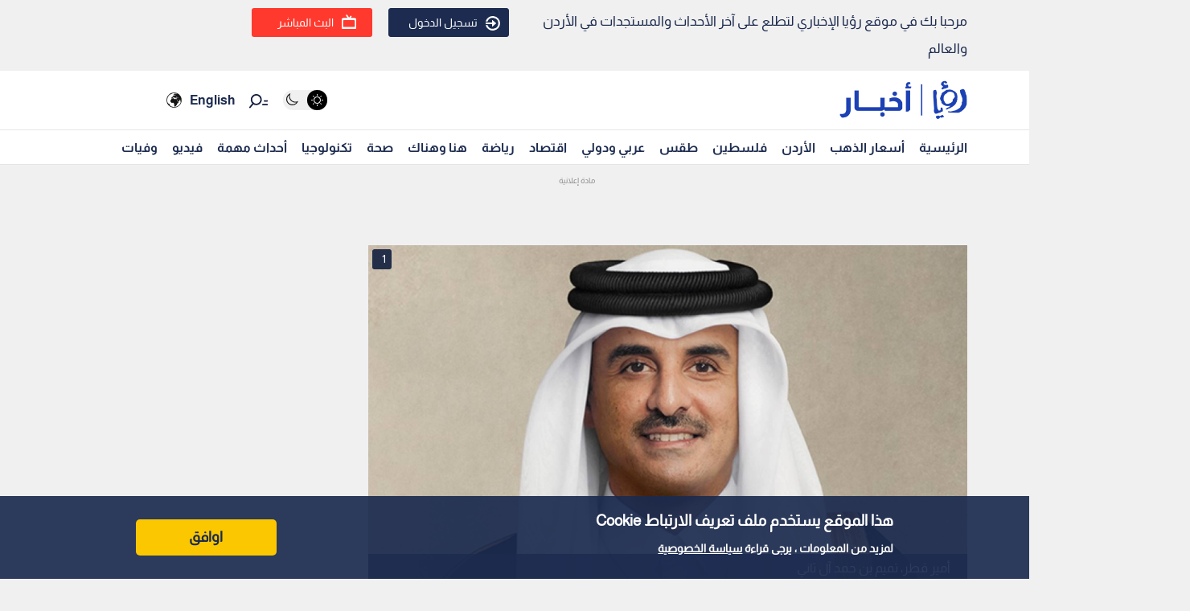

--- FILE ---
content_type: text/html; charset=utf-8
request_url: https://www.google.com/recaptcha/api2/aframe
body_size: 256
content:
<!DOCTYPE HTML><html><head><meta http-equiv="content-type" content="text/html; charset=UTF-8"></head><body><script nonce="BWa-EzLCpNzhwGxeBbnpfg">/** Anti-fraud and anti-abuse applications only. See google.com/recaptcha */ try{var clients={'sodar':'https://pagead2.googlesyndication.com/pagead/sodar?'};window.addEventListener("message",function(a){try{if(a.source===window.parent){var b=JSON.parse(a.data);var c=clients[b['id']];if(c){var d=document.createElement('img');d.src=c+b['params']+'&rc='+(localStorage.getItem("rc::a")?sessionStorage.getItem("rc::b"):"");window.document.body.appendChild(d);sessionStorage.setItem("rc::e",parseInt(sessionStorage.getItem("rc::e")||0)+1);localStorage.setItem("rc::h",'1768659727278');}}}catch(b){}});window.parent.postMessage("_grecaptcha_ready", "*");}catch(b){}</script></body></html>

--- FILE ---
content_type: application/javascript; charset=UTF-8
request_url: https://royanews.tv/_next/static/chunks/pages/index-130da7e026166cad.js
body_size: 8463
content:
(self.webpackChunk_N_E=self.webpackChunk_N_E||[]).push([[5405],{75557:function(e,i,t){(window.__NEXT_P=window.__NEXT_P||[]).push(["/",function(){return t(99063)}])},87498:function(e,i,t){"use strict";t.r(i);var s=t(85893),a=t(67294),n=function(e){var i=arguments.length>1&&void 0!==arguments[1]?arguments[1]:{};window.gtag&&window.gtag("event",e,i)};i.default=function(){return(0,a.useEffect)((function(){var e=document.createElement("script");return e.src="https://securepubads.g.doubleclick.net/tag/js/gpt.js",e.async=!0,document.head.appendChild(e),window.googletag=window.googletag||{cmd:[]},window.googletag.cmd.push((function(){var e=window.googletag.defineSlot("/44100265/Royanews_HP_970x250_970x90_728x90(1)",[[970,90],[970,250],[728,90]],"div-gpt-ad-1729509911896-0").addService(window.googletag.pubads());window.googletag.pubads().addEventListener("slotRenderEnded",(function(i){i.slot===e&&(i.isEmpty?n("ad_no_fill",{ad_unit:i.slot.getAdUnitPath(),size:i.size?i.size.join("x"):"unknown"}):n("ad_filled",{ad_unit:i.slot.getAdUnitPath(),size:i.size.join("x")}))})),window.googletag.pubads().enableSingleRequest(),window.googletag.enableServices()})),function(){document.head.removeChild(e)}}),[]),(0,a.useEffect)((function(){window.googletag&&window.googletag.cmd&&window.googletag.cmd.push((function(){window.googletag.display("div-gpt-ad-1729509911896-0")}))}),[]),(0,s.jsx)("div",{id:"div-gpt-ad-1729509911896-0",style:{minWidth:"728px",minHeight:"90px"}})}},34309:function(e,i,t){"use strict";t.r(i);var s=t(85893),a=t(67294),n=function(e){var i=arguments.length>1&&void 0!==arguments[1]?arguments[1]:{};window.gtag&&window.gtag("event",e,i)};i.default=function(){return(0,a.useEffect)((function(){var e=document.createElement("script");return e.src="https://securepubads.g.doubleclick.net/tag/js/gpt.js",e.async=!0,document.head.appendChild(e),window.googletag=window.googletag||{cmd:[]},window.googletag.cmd.push((function(){var e=window.googletag.defineSlot("/44100265/Royanews_HP_320x50_320x100",[[320,50],[320,100]],"div-gpt-ad-1729511117565-0").addService(window.googletag.pubads());window.googletag.pubads().addEventListener("slotRenderEnded",(function(i){if(i.slot===e){var t=i.size&&Array.isArray(i.size)?i.size.join("x"):"unknown";i.isEmpty?n("ad_no_fill",{ad_unit:i.slot.getAdUnitPath(),size:t,device:"mobile"}):n("ad_filled",{ad_unit:i.slot.getAdUnitPath(),size:t,device:"mobile"})}})),window.googletag.pubads().enableSingleRequest(),window.googletag.enableServices()})),function(){document.head.removeChild(e)}}),[]),(0,a.useEffect)((function(){window.googletag&&window.googletag.cmd&&window.googletag.cmd.push((function(){window.googletag.display("div-gpt-ad-1729511117565-0")}))}),[]),(0,s.jsx)("div",{id:"div-gpt-ad-1729511117565-0",style:{minWidth:"320px",minHeight:"50px"}})}},51565:function(e,i,t){"use strict";var s=t(85893);t(67294);i.Z=function(e){return e.visible?(0,s.jsxs)(s.Fragment,{children:[(0,s.jsx)("div",{className:"loading-bar"}),(0,s.jsx)("div",{className:"loader_in_container",children:(0,s.jsx)("div",{className:"loader_icon",children:(0,s.jsx)("span",{className:"loader"})})})]}):null}},99063:function(e,i,t){"use strict";t.r(i),t.d(i,{__N_SSG:function(){return ce},default:function(){return re}});var s=t(47568),a=t(97582),n=t(85893),d=t(67294),o=t(29815),l=t(41664),c=t.n(l),r=t(9008),_=t.n(r),g=t(98898),u=t(25675),m=t.n(u),w=t(99603);function h(e){var i=e.main_image_id,t=e.main_image_url,s=e.main_image_title,a=e.main_image_created_at,d=e.main_news_category\u0640id,o=e.main_image_section_name,l=e.is_happening_now,c="/assets/images/placholder.png";return(0,n.jsxs)("div",{className:"main_news",children:[(0,n.jsxs)("div",{className:"main_image",children:[l&&(0,n.jsxs)("div",{className:"live_article_button",children:[(0,n.jsx)("span",{className:"live_article_button_icon"}),"\u064a\u062d\u062f\u062b \u0627\u0644\u0622\u0646"]}),(0,n.jsx)("a",{href:"/news/".concat(i),prefetch:!1,children:(0,n.jsx)(m(),{src:t||c,alt:s||"News image",width:900,height:450,priority:!0,placeholder:"blur",blurDataURL:c,style:{width:"100%",height:"auto",objectFit:"cover",borderRadius:"0px"}})}),(0,n.jsx)("div",{className:"shadow_image",children:(0,n.jsx)("a",{href:"/news/".concat(i),prefetch:!1,children:(0,n.jsx)(m(),{src:"/assets/images/shadow.png",alt:"Shadow overlay",width:900,height:451,style:{width:"100%",height:"auto",objectFit:"cover"},loading:"lazy",decoding:"async"})})})]}),(0,n.jsxs)("div",{className:"main_news_details",children:[(0,n.jsx)("div",{className:"main_title",children:(0,n.jsx)("h1",{children:(0,n.jsx)("a",{href:"/news/".concat(i),prefetch:!1,children:s})})}),(0,n.jsxs)("div",{className:"main_news_pub_and_cat",children:[(0,n.jsx)("div",{className:"main_pub_date",children:a}),(0,n.jsx)("a",{href:"/section/".concat(d),prefetch:!1,children:(0,n.jsx)("div",{className:"main_pub_category",children:o})})]})]})]})}var v=t(84597),p=t(52001),f=t(34474),x=t(61770),j=t(26042),y=t(69396),b=t(46066),N=function(e){var i=e.releated_mainNews;console.log("releated_mainNews:",i);var t={dots:!0,arrows:!0,infinite:!0,speed:500,slidesToShow:4,slidesToScroll:4,squareImages:!0,rtl:!0,responsive:[{breakpoint:769,settings:{slidesToShow:5.5,slidesToScroll:5.5,rtl:!0}},{breakpoint:480,settings:{slidesToShow:1.5,slidesToScroll:1.5,rtl:!0}}]};return(0,n.jsx)("div",{className:"releated_news_slider_home",children:(0,n.jsx)(b.default,(0,y.Z)((0,j.Z)({},t),{children:i.map((function(e,i){return(0,n.jsxs)("div",{className:"carosel_item_all",children:[(0,n.jsx)(c(),{href:"/news/".concat(e.id),prefetch:!1,children:(0,n.jsx)("a",{children:(0,n.jsxs)("div",{className:"related_news_image_wrapper",children:[(0,n.jsx)(m(),{className:t.squareImages?"square-image":"",src:e.image,alt:e.title,width:400,height:225,style:{width:"100%",height:"auto",objectFit:"cover"},loading:"lazy",decoding:"async"}),(0,n.jsx)("div",{className:"shadow_image",children:(0,n.jsx)(m(),{src:"/assets/images/shadow.png",alt:e.title,width:400,height:225,style:{width:"100%",height:"auto",objectFit:"cover"},loading:"lazy",decoding:"async"})})]})})}),(0,n.jsx)(c(),{href:"/news/".concat(e.id),children:(0,n.jsx)("a",{children:(0,n.jsx)("div",{className:"carousel_title",children:e.title})})})]},i)}))}))})},k=function(e){var i=e.category_slider_home;return(0,n.jsxs)("div",{className:"category_slider",children:[(0,n.jsxs)("div",{className:"slider_title",children:[(0,n.jsx)("div",{className:"slider_title_image",children:(0,n.jsx)(m(),{src:"/assets/images/cat_all_logo.png",alt:"Categories",width:20,height:20,style:{width:"100%",height:"auto",objectFit:"contain"},priority:!0})}),(0,n.jsx)("h2",{children:"\u0627\u0644\u0623\u0642\u0633\u0627\u0645 \u0627\u0644\u0645\u062e\u062a\u0627\u0631\u0629"})]}),(0,n.jsx)("div",{className:"category_slider_home",children:(0,n.jsx)(b.default,(0,y.Z)((0,j.Z)({},{dots:!0,arrows:!0,infinite:!0,speed:500,slidesToShow:5,slidesToScroll:5,responsive:[{breakpoint:769,settings:{slidesToShow:3,slidesToScroll:3}},{breakpoint:480,settings:{slidesToShow:2,slidesToScroll:2}}]}),{children:i.map((function(e){return(0,n.jsxs)("div",{className:"carosel_item_all",children:[(0,n.jsx)(c(),{href:"/section/".concat(e.id),children:(0,n.jsx)("a",{children:(0,n.jsx)(m(),{src:e.image,alt:e.name,width:300,height:225,style:{width:"100%",height:"auto",borderRadius:"0px",objectFit:"cover"},loading:"lazy",decoding:"async"})})}),(0,n.jsx)("div",{className:"carousel_cat_title",children:(0,n.jsx)(c(),{href:"/section/".concat(e.id),children:(0,n.jsx)("a",{children:e.name})})})]},e.id)}))}))})]})},S=t(40951),E=t(5152),z=t.n(E),R=t(67140),P=z()((function(){return Promise.resolve().then(t.bind(t,46066))}),{loadableGenerated:{webpack:function(){return[46066]}},ssr:!1}),Z=function(e){var i=e.mostViewedVideos,t=void 0===i?[]:i,s=(0,d.useState)(!1),a=s[0],o=s[1],l=(0,d.useState)(null),r=l[0],_=l[1],g=(0,d.useState)(!1),u=g[0],w=g[1];if((0,d.useEffect)((function(){return w(!0)}),[]),!u)return null;var h=function(e){window.gtag&&window.gtag("event","video_popup_opened",{event_category:"Random Video Slider",event_label:"Video ID: ".concat(e),value:e}),_(e),o(!0)};return(0,n.jsxs)("div",{className:"category_slider",children:[(0,n.jsxs)("div",{className:"slider_title",children:[(0,n.jsx)("div",{className:"slider_title_image",children:(0,n.jsx)(m(),{width:"20px",height:"23px",src:"/assets/images/video_trend.png",alt:"\u0641\u064a\u062f\u064a\u0648\u0647\u0627\u062a \u0645\u062e\u062a\u0627\u0631\u0629"})}),(0,n.jsx)("h2",{children:"\u0641\u064a\u062f\u064a\u0648\u0647\u0627\u062a \u0645\u062e\u062a\u0627\u0631\u0629"})]}),(0,n.jsxs)("div",{className:"category_slider_home",children:[(0,n.jsx)(P,(0,y.Z)((0,j.Z)({},{dots:!0,arrows:!0,infinite:!0,speed:500,slidesToShow:4,slidesToScroll:4,responsive:[{breakpoint:1024,settings:{slidesToShow:3,slidesToScroll:3}},{breakpoint:768,settings:{slidesToShow:2,slidesToScroll:2}}]}),{children:t.map((function(e,i){return(0,n.jsx)("div",{children:1===e.type?(0,n.jsxs)("div",{className:"carosel_item_all",onClick:function(){return h(e.id)},children:[(0,n.jsx)(m(),{width:400,height:225,src:e.image,alt:e.title}),(0,n.jsx)("div",{className:"shadow_image",children:(0,n.jsx)(m(),{width:400,height:225,src:"/assets/images/shadow.png",alt:e.title})}),(0,n.jsx)("div",{className:"video_carousel_duration",children:e.duration||"00:00"}),(0,n.jsx)("div",{className:"random_video_slider_icon",children:(0,n.jsx)(m(),{width:"100%",height:"100%",src:"/assets/images/reels.svg",alt:"Short Video"})}),(0,n.jsx)("div",{className:"carousel_title",onClick:function(){return h(e.id)},children:e.title})]}):(0,n.jsxs)("div",{className:"carosel_item_all",children:[(0,n.jsx)(c(),{href:"/video/".concat(e.id),children:(0,n.jsx)(m(),{width:400,height:225,src:e.image,alt:e.title})}),(0,n.jsx)("div",{className:"shadow_image",children:(0,n.jsx)(c(),{href:"/video/".concat(e.id),children:(0,n.jsx)(m(),{width:400,height:225,src:"/assets/images/shadow.png",alt:e.title})})}),(0,n.jsx)("div",{className:"video_carousel_duration",children:e.duration||"00:00"}),(0,n.jsx)(c(),{href:"/video/".concat(e.id),children:(0,n.jsx)("div",{className:"carousel_title",children:e.title})})]})},i)}))})),a&&r&&(0,n.jsxs)("div",{className:"reels_popup_full_screen",children:[(0,n.jsx)("button",{onClick:function(){return o(!1)},className:"reels_close_button",children:(0,n.jsx)(m(),{width:"100%",height:"100%",src:"/assets/images/right-arrow.svg",alt:"close"})}),(0,n.jsx)("div",{className:"reels_popup_video",children:(0,n.jsx)(S.Z,{video_id:r})})]})]})]})},T=(t(14184),t(2664)),C=function(e){var i=e.ads_id,t=(0,d.useRef)(null),s=function(e){e.forEach((function(e){e.isIntersecting&&(window.googletag=window.googletag||{cmd:[]},googletag.cmd.push((function(){googletag.defineSlot("/44100265/Royanews_HP_970x250_970x90_728x90(5)",[[970,90],[970,250],[728,90]],"div-gpt-ad-1729510171226-".concat(i)).addService(googletag.pubads()),googletag.pubads().enableSingleRequest(),googletag.enableServices(),googletag.display("div-gpt-ad-1729510171226-".concat(i))})))}))};return(0,d.useEffect)((function(){var e=new IntersectionObserver(s,{rootMargin:"0px",threshold:.1});return t.current&&e.observe(t.current),function(){t.current&&e.unobserve(t.current)}}),[i]),(0,n.jsx)("div",{children:(0,n.jsx)("div",{ref:t,id:"div-gpt-ad-1729510171226-".concat(i),style:{minWidth:"728px",minHeight:"90px"}})})},H=function(e){var i=e.ads_id,t=(0,d.useRef)(null),s=function(e){e.forEach((function(e){e.isIntersecting&&(window.googletag=window.googletag||{cmd:[]},googletag.cmd.push((function(){googletag.defineSlot("/44100265/Royanews_HP_300x250_Mobile(4)",[300,250],"div-gpt-ad-1729511345412-".concat(i)).addService(googletag.pubads()),googletag.pubads().enableSingleRequest(),googletag.enableServices(),googletag.display("div-gpt-ad-1729511345412-".concat(i))})))}))};return(0,d.useEffect)((function(){var e=new IntersectionObserver(s,{rootMargin:"0px",threshold:.1});return t.current&&e.observe(t.current),function(){t.current&&e.unobserve(t.current)}}),[i]),(0,n.jsx)("div",{children:(0,n.jsx)("div",{ref:t,id:"div-gpt-ad-1729511345412-".concat(i),style:{minWidth:"300px",minHeight:"250px"}})})},A=function(e){var i=e.paginationdata,t=e.news_count,s=i.data.news.slice(0,3),a=i.data.real_image_news[0],o=i.data.news.slice(3,6),l=i.data.news.slice(6,9),c=i.data.real_image_news[1],r=i.data.news.slice(9,12),_=(0,d.useState)(!1),u=_[0],m=_[1],w=(0,d.useState)(!1),h=w[0],v=w[1];console.log("paginationdata",i);var p=(0,d.useState)(!1),f=p[0],j=p[1];return(0,d.useEffect)((function(){var e=function(){m(window.innerWidth<768),v(window.innerWidth>=481&&window.innerWidth<1024),j(window.innerWidth>=1024)};return e(),window.addEventListener("resize",e),function(){window.removeEventListener("resize",e)}}),[]),(0,n.jsxs)("div",{className:"first_row_block_home pagination_home_block",children:[(u||h)&&(0,n.jsx)("div",{className:"align_center",children:(0,n.jsx)(H,{ads_id:t})}),f&&(0,n.jsx)("div",{className:"align_center",children:(0,n.jsx)(C,{ads_id:t})}),(0,n.jsxs)("div",{className:"row pagination_home_row",children:[(0,n.jsx)("div",{className:"col-lg-4 full_width_col",children:o&&o.map((function(e,i){return(0,n.jsx)("div",{id:0===i?"first-sub-main-news-pagination":"",className:"item",children:(0,n.jsx)(g.Z,{image_url:e.image,news_card_small_title:e.title,news_card_small_category:e.section.length>0?e.section[0].name:"",sub_main_type_flag_class_own:e.updated,news_card_small_type_flag_class_trind:e.exclusive,news_card_small_type_flag_class_live:e.live,news_card_small_created_at:e.created_at,id:e.id,"news_card_small_category\u0640id":e.section.length>0?e.section[0].id:"",like_no:e.post_data.total_like,dislike_no:e.post_data.total_dislike,isliked:e.post_data.liked_by_user,isdisliked:e.post_data.disliked_by_user,issaved:e.post_data.saved_by_user,page:2})},i)}))}),(0,n.jsx)("div",{className:"new-constant-data-section col-lg-4 full_width_col",children:(0,n.jsx)("div",{className:"item",children:(0,n.jsx)(x.Z,{title:a.title,image:a.image,created_at:a.created_at,id:a.id,section:a.section[0].name,section_id:a.section[0].id,like_no:a.post_data.total_like,dislike_no:a.post_data.total_dislike,isliked:a.post_data.liked_by_user,isdisliked:a.post_data.disliked_by_user,issaved:a.post_data.saved_by_user})})}),(0,n.jsx)("div",{className:"col-lg-4 full_width_col",children:(0,n.jsx)("div",{className:"section_homepage_content_area",children:(0,n.jsx)("div",{className:"row",children:(0,n.jsx)("div",{className:"items-data-container",children:(0,n.jsx)("div",{className:"items-data-row",children:(0,n.jsx)("div",{className:"item",children:s&&s.map((function(e,i){return(0,n.jsx)("div",{id:0===i?"first-sub-main-news":"",className:"item",children:(0,n.jsx)(g.Z,{image_url:e.image,news_card_small_title:e.title,news_card_small_category:e.section.length>0?e.section[0].name:"",sub_main_type_flag_class_own:e.updated,news_card_small_type_flag_class_trind:e.exclusive,news_card_small_type_flag_class_live:e.live,news_card_small_created_at:e.created_at,id:e.id,"news_card_small_category\u0640id":e.section.length>0?e.section[0].id:"",like_no:e.post_data.total_like,dislike_no:e.post_data.total_dislike,isliked:e.post_data.liked_by_user,isdisliked:e.post_data.disliked_by_user,issaved:e.post_data.saved_by_user,page:2})},i)}))})})})})})})]}),(0,n.jsxs)("div",{className:"row",children:[(0,n.jsx)("div",{className:"col-lg-4 full_width_col",children:l&&l.map((function(e,i){return(0,n.jsx)("div",{id:0===i?"first-sub-main-news":"",className:"item",children:(0,n.jsx)(g.Z,{image_url:e.image,news_card_small_title:e.title,news_card_small_category:e.section.length>0?e.section[0].name:"",sub_main_type_flag_class_own:e.updated,news_card_small_type_flag_class_trind:e.exclusive,news_card_small_type_flag_class_live:e.live,news_card_small_created_at:e.created_at,id:e.id,"news_card_small_category\u0640id":e.section.length>0?e.section[0].id:"",like_no:e.post_data.total_like,dislike_no:e.post_data.total_dislike,isliked:e.post_data.liked_by_user,isdisliked:e.post_data.disliked_by_user,issaved:e.post_data.saved_by_user,page:2})},i)}))}),(0,n.jsx)("div",{className:"new-constant-data-section col-lg-4 full_width_col",children:(0,n.jsx)("div",{className:"item",children:(0,n.jsx)(x.Z,{title:c.title,image:c.image,created_at:c.created_at,id:c.id,section:c.section[0].name,section_id:c.section[0].id,like_no:c.post_data.total_like,dislike_no:c.post_data.total_dislike,isliked:c.post_data.liked_by_user,isdisliked:c.post_data.disliked_by_user,issaved:c.post_data.saved_by_user})})}),(0,n.jsx)("div",{className:"col-lg-4 full_width_col",children:(0,n.jsx)("div",{className:"section_homepage_content_area",children:(0,n.jsx)("div",{className:"row",children:(0,n.jsx)("div",{className:"items-data-container",children:(0,n.jsx)("div",{className:"items-data-row",children:(0,n.jsx)("div",{className:"item",children:r&&r.map((function(e,i){return(0,n.jsx)("div",{id:0===i?"first-sub-main-news":"",className:"item",children:(0,n.jsx)(g.Z,{image_url:e.image,news_card_small_title:e.title,news_card_small_category:e.section.length>0?e.section[0].name:"",sub_main_type_flag_class_own:e.updated,news_card_small_type_flag_class_trind:e.exclusive,news_card_small_type_flag_class_live:e.live,news_card_small_created_at:e.created_at,id:e.id,"news_card_small_category\u0640id":e.section.length>0?e.section[0].id:"",like_no:e.post_data.total_like,dislike_no:e.post_data.total_dislike,isliked:e.post_data.liked_by_user,isdisliked:e.post_data.disliked_by_user,issaved:e.post_data.saved_by_user,page:2})},i)}))})})})})})})]})]})},U=t(83427),W=function(e){var i=(0,d.useState)(!1),t=i[0],s=i[1],a=(0,T.v9)((function(e){return e.auth.isLoggedIn}));return(0,n.jsx)("div",{className:"saved_info",children:(0,n.jsxs)("div",{className:"saved_video",children:[(0,n.jsx)("div",{className:"saved_video_image",children:(0,n.jsx)(m(),{src:"/assets/images/save-icon.svg",alt:"\u0627\u0644\u0623\u062e\u0628\u0627\u0631 \u0627\u0644\u0645\u062d\u0641\u0648\u0638\u0629",width:80,height:100,priority:!1})}),a?(0,n.jsx)("div",{className:"saved_video_title_main",children:"\u0634\u0627\u0647\u062f \u0627\u0644\u0623\u062e\u0628\u0627\u0631 \u0648\u0627\u0644\u0641\u064a\u062f\u064a\u0648\u0647\u0627\u062a \u0627\u0644\u0645\u062d\u0641\u0648\u0638\u0629 \u0644\u062f\u064a\u0643"}):(0,n.jsx)("div",{className:"saved_video_title_main",children:"\u0642\u0627\u0626\u0645\u0629 \u062d\u0641\u0638 \u0627\u0644\u0627\u062e\u0628\u0627\u0631 \u0641\u0627\u0631\u063a\u0629 \u0644\u062f\u064a\u0643"}),a?(0,n.jsx)("div",{className:"saved_video_description",children:"\u0634\u0627\u0647\u062f \u0627\u0644\u0641\u064a\u062f\u064a\u0648\u0647\u0627\u062a \u0648\u0627\u0644\u0623\u062e\u0628\u0627\u0631 \u0627\u0644\u0645\u062d\u0641\u0648\u0638\u0629 \u0644\u062f\u064a\u0643 \u0641\u064a \u0645\u0643\u062a\u0628\u062a\u0643 \u0627\u0644\u062e\u0627\u0635\u0629"}):(0,n.jsx)("div",{className:"saved_video_description",children:"\u0628\u0625\u0645\u0643\u0627\u0646\u0643 \u0627\u0644\u0622\u0646 \u062d\u0641\u0638 \u0627\u0644\u0627\u062e\u0628\u0627\u0631 \u0627\u0644\u062a\u064a \u062a\u0647\u0645\u0643 \u0627\u0648 \u0627\u0644\u062a\u064a \u062a\u0631\u064a\u062f \u0642\u0631\u0627\u0626\u062a\u0647\u0627 \u0641\u064a \u0648\u0642\u062a \u0622\u062e\u0631"}),(0,n.jsx)("div",{className:"saved_video_button",onClick:function(){s(!a)},children:a?(0,n.jsx)(c(),{href:"/saved_news",passHref:!0,legacyBehavior:!0,children:(0,n.jsx)("a",{children:"\u0627\u0644\u0623\u062e\u0628\u0627\u0631 \u0648\u0627\u0644\u0641\u064a\u062f\u064a\u0648\u0647\u0627\u062a \u0627\u0644\u0645\u062d\u0641\u0648\u0638\u0629"})}):"\u0625\u0628\u062f\u0623 \u0628\u062d\u0641\u0638 \u0627\u0644\u0645\u0642\u0627\u0644\u0627\u062a \u0648 \u0627\u0644\u0641\u064a\u062f\u064a\u0648\u0647\u0627\u062a"}),t&&(0,n.jsx)(U.Z,{closeModal:function(){return s(!1)},specialMessage:"\u062d\u062a\u0649 \u062a\u062a\u0645\u0643\u0646 \u0645\u0646 \u0627\u0646\u0634\u0627\u0621 \u0642\u0627\u0626\u0645\u0629 \u0644\u062d\u0641\u0638 \u0627\u0644\u0623\u062e\u0628\u0627\u0631 \u064a\u062c\u0628 \u0639\u0644\u064a\u0643 \u062a\u0633\u062c\u064a\u0644 \u0627\u0644\u062f\u062e\u0648\u0644"})]})})},L=t(11163),q=t(59417),F=function(e){var i=e.active_tags,t=i.news,s=i.name,a=i.id;console.log("releated_mainNews:",t);var d={dots:!0,arrows:!0,infinite:!0,speed:500,slidesToShow:4,slidesToScroll:4,squareImages:!0,rtl:!0,responsive:[{breakpoint:769,settings:{slidesToShow:5.5,slidesToScroll:5.5,rtl:!0}},{breakpoint:480,settings:{slidesToShow:1.5,slidesToScroll:1.5,rtl:!0}}]};return(0,n.jsxs)("div",{className:"releated_news_slider_home",children:[(0,n.jsxs)("div",{className:"active_tags_header",children:[(0,n.jsx)("div",{className:"active_tags_title",children:(0,n.jsx)(c(),{href:"/tag/".concat(a),children:(0,n.jsx)("a",{children:(0,n.jsx)("h2",{children:s})})})}),(0,n.jsx)("div",{className:"active_tags_icon",children:(0,n.jsx)(c(),{href:"/tag/".concat(a),children:(0,n.jsx)("a",{children:(0,n.jsx)(w.G,{icon:q.S6C})})})})]}),(0,n.jsx)(b.default,(0,y.Z)((0,j.Z)({},d),{children:t.map((function(e,i){return(0,n.jsxs)("div",{className:"carosel_item_all",children:[(0,n.jsx)(c(),{href:"/news/".concat(e.id),prefetch:!1,children:(0,n.jsxs)("div",{className:"image_wrapper",style:{position:"relative",width:"100%",aspectRatio:"16/9",overflow:"hidden"},children:[(0,n.jsx)(m(),{src:e.image,alt:e.title,width:400,height:d.squareImages?400:225,style:{width:"100%",height:"auto",objectFit:"cover",borderRadius:"0px"},loading:"lazy",decoding:"async"}),(0,n.jsx)("div",{className:"shadow_image",style:{position:"absolute",bottom:0,left:0,width:"100%",height:"50%",pointerEvents:"none"},children:(0,n.jsx)(m(),{src:"/assets/images/shadow.png",alt:"overlay shadow",width:400,height:200,style:{width:"100%",height:"auto",objectFit:"cover"},loading:"lazy",decoding:"async"})})]})}),(0,n.jsx)(c(),{href:"/news/".concat(e.id),children:(0,n.jsx)("a",{children:(0,n.jsx)("div",{className:"carousel_title",children:e.title})})})]},i)}))}))]})},I=t(31262);function M(e){return(0,n.jsx)("div",{className:"\u064crandom_video",children:(0,n.jsxs)("div",{className:"random_video_card",children:[(0,n.jsxs)("div",{className:"random_video_image",children:[(0,n.jsx)("a",{href:"/news/".concat(e.id),children:(0,n.jsx)(R.Z,{src:e.image,alt:e.title})}),(0,n.jsx)("div",{className:"shadow_image",children:(0,n.jsx)("a",{href:"/news/".concat(e.id),children:(0,n.jsx)(R.Z,{src:"/assets/images/shadow.png",alt:e.title})})}),(0,n.jsx)("div",{className:"random_video_card_icon"}),(0,n.jsxs)("div",{className:"live_article_button",children:[(0,n.jsx)("span",{class:"live_article_button_icon"}),"\u064a\u062d\u062f\u062b \u0627\u0644\u0622\u0646"]})]}),(0,n.jsxs)("div",{className:"random_video_details",children:[(0,n.jsx)("a",{href:"/news/".concat(e.id),children:(0,n.jsx)("div",{className:"random_video_title",children:e.title})}),(0,n.jsxs)("div",{className:"random_video_pop_info",children:[(0,n.jsxs)("div",{className:"random_video_pop_info_date",children:[" ",e.created_at]}),(0,n.jsx)("div",{className:"random_video_pop_info_cat",children:(0,n.jsx)("a",{href:"/section/".concat(e.section_id),children:e.section})})]}),(0,n.jsx)("div",{className:"random_video_interaction",children:(0,n.jsx)(I.Z,{src:e.image,title:e.title,id:e.id})})]})]})})}var V=t(74328);function G(){var e=(0,d.useState)(!1),i=e[0],t=e[1],s=function(e){var i=arguments.length>1&&void 0!==arguments[1]?arguments[1]:{};window.gtag&&window.gtag("event",e,i)};(0,d.useEffect)((function(){var e=localStorage.getItem("wafiyat-popup-last-shown");if(e){if(Date.now()-Number(e)<2592e6)return}var i=setTimeout((function(){t(!0),s("convert_box_16_11_view")}),4e3);return function(){return clearTimeout(i)}}),[]);var a=function(){localStorage.setItem("wafiyat-popup-last-shown",Date.now().toString()),t(!1)},o=function(){s("convert_box_16_11_click"),a(),window.open("https://onelink.to/wafiyat","_blank")};return i?(0,n.jsx)("div",{className:"wafiyat_box_all",children:(0,n.jsxs)("div",{className:"wafiyat-promo",dir:"rtl","aria-live":"polite",children:[(0,n.jsx)("button",{className:"wafiyat-close",onClick:a,children:(0,n.jsx)(w.G,{icon:q.NBC})}),(0,n.jsxs)("div",{className:"wafiyat-card",children:[(0,n.jsx)("div",{className:"wafiyat-imgWrap",onClick:o,style:{cursor:"pointer"},children:(0,n.jsx)(m(),{src:"/assets/images/wafiyat-phone.jpeg",alt:"\u062a\u0637\u0628\u064a\u0642 \u0648\u0641\u064a\u0627\u062a \u2014 \u0644\u062a\u0628\u0642\u0649 \u0633\u064a\u0631\u0629 \u0627\u0644\u0623\u062d\u0628\u0627\u0628 \u062d\u064a\u0651\u0629 \u0648\u0630\u0643\u0631\u0627\u0647\u0645 \u062e\u0627\u0644\u062f\u0629",width:640,height:760,className:"wafiyat-img"})}),(0,n.jsx)("button",{className:"wafiyat-cta",onClick:o,children:"\u062d\u0645\u0651\u0644\u0648\u0627 \u0627\u0644\u062a\u0637\u0628\u064a\u0642"})]})]})}):null}t(87498),t(34309);var D=function(e){var i=arguments.length>1&&void 0!==arguments[1]?arguments[1]:{};window.gtag&&window.gtag("event",e,i)},O=function(){return(0,d.useEffect)((function(){var e=document.createElement("script");return e.src="https://securepubads.g.doubleclick.net/tag/js/gpt.js",e.async=!0,document.head.appendChild(e),window.googletag=window.googletag||{cmd:[]},window.googletag.cmd.push((function(){var e=window.googletag.defineSlot("/44100265/Royanews_HP_970x250_970x90_728x90(2)",[[970,250],[728,90],[970,90]],"div-gpt-ad-1729509972723-0").addService(window.googletag.pubads());window.googletag.pubads().addEventListener("slotRenderEnded",(function(i){i.slot===e&&(i.isEmpty?D("ad_no_fill",{ad_unit:i.slot.getAdUnitPath(),size:i.size?i.size.join("x"):"unknown"}):D("ad_filled",{ad_unit:i.slot.getAdUnitPath(),size:i.size.join("x")}))})),window.googletag.pubads().enableSingleRequest(),window.googletag.enableServices()})),function(){document.head.removeChild(e)}}),[]),(0,d.useEffect)((function(){var e;(null===(e=window.googletag)||void 0===e?void 0:e.cmd)&&window.googletag.cmd.push((function(){window.googletag.display("div-gpt-ad-1729509972723-0")}))}),[]),(0,n.jsx)("div",{id:"div-gpt-ad-1729509972723-0",style:{minWidth:"728px",minHeight:"90px"}})},B=function(e){var i=arguments.length>1&&void 0!==arguments[1]?arguments[1]:{};window.gtag&&window.gtag("event",e,i)},X=function(){return(0,d.useEffect)((function(){var e=document.createElement("script");return e.src="https://securepubads.g.doubleclick.net/tag/js/gpt.js",e.async=!0,document.head.appendChild(e),window.googletag=window.googletag||{cmd:[]},window.googletag.cmd.push((function(){var e=window.googletag.defineSlot("/44100265/Royanews_HP_300x250_Mobile(1)",[300,250],"div-gpt-ad-1729511169752-0").addService(window.googletag.pubads());window.googletag.pubads().addEventListener("slotRenderEnded",(function(i){i.slot===e&&(i.isEmpty?B("ad_no_fill",{ad_unit:i.slot.getAdUnitPath(),size:"300x250",device:"mobile"}):B("ad_filled",{ad_unit:i.slot.getAdUnitPath(),size:"300x250",device:"mobile"}))})),window.googletag.pubads().enableSingleRequest(),window.googletag.enableServices()})),function(){document.head.removeChild(e)}}),[]),(0,d.useEffect)((function(){window.googletag&&window.googletag.cmd&&window.googletag.cmd.push((function(){window.googletag.display("div-gpt-ad-1729511169752-0")}))}),[]),(0,n.jsx)("div",{id:"div-gpt-ad-1729511169752-0",style:{minWidth:"300px",minHeight:"250px"}})},Y=function(e){var i=arguments.length>1&&void 0!==arguments[1]?arguments[1]:{};window.gtag&&window.gtag("event",e,i)},J=function(){return(0,d.useEffect)((function(){var e=document.createElement("script");return e.src="https://securepubads.g.doubleclick.net/tag/js/gpt.js",e.async=!0,document.head.appendChild(e),window.googletag=window.googletag||{cmd:[]},window.googletag.cmd.push((function(){var e=window.googletag.defineSlot("/44100265/Royanews_HP_970x250_970x90_728x90(3)",[[970,250],[970,90],[728,90]],"div-gpt-ad-1729510056618-0").addService(window.googletag.pubads());window.googletag.pubads().addEventListener("slotRenderEnded",(function(i){i.slot===e&&(i.isEmpty?Y("ad_no_fill",{ad_unit:i.slot.getAdUnitPath(),size:i.size?i.size.join("x"):"unknown"}):Y("ad_filled",{ad_unit:i.slot.getAdUnitPath(),size:i.size.join("x")}))})),window.googletag.pubads().enableSingleRequest(),window.googletag.enableServices()})),function(){document.head.removeChild(e)}}),[]),(0,d.useEffect)((function(){window.googletag&&window.googletag.cmd&&window.googletag.cmd.push((function(){window.googletag.display("div-gpt-ad-1729510056618-0")}))}),[]),(0,n.jsx)("div",{id:"div-gpt-ad-1729510056618-0",style:{minWidth:"728px",minHeight:"90px"}})},K=function(e){var i=arguments.length>1&&void 0!==arguments[1]?arguments[1]:{};window.gtag&&window.gtag("event",e,i)},Q=function(){return(0,d.useEffect)((function(){var e=document.createElement("script");return e.src="https://securepubads.g.doubleclick.net/tag/js/gpt.js",e.async=!0,document.head.appendChild(e),window.googletag=window.googletag||{cmd:[]},window.googletag.cmd.push((function(){var e=window.googletag.defineSlot("/44100265/Royanews_HP_300x250_Mobile(2)",[300,250],"div-gpt-ad-1729511218830-0").addService(window.googletag.pubads());window.googletag.pubads().addEventListener("slotRenderEnded",(function(i){i.slot===e&&(i.isEmpty?K("ad_no_fill",{ad_unit:i.slot.getAdUnitPath(),size:"300x250",device:"mobile"}):K("ad_filled",{ad_unit:i.slot.getAdUnitPath(),size:"300x250",device:"mobile"}))})),window.googletag.pubads().enableSingleRequest(),window.googletag.enableServices()})),function(){document.head.removeChild(e)}}),[]),(0,d.useEffect)((function(){window.googletag&&window.googletag.cmd&&window.googletag.cmd.push((function(){window.googletag.display("div-gpt-ad-1729511218830-0")}))}),[]),(0,n.jsx)("div",{id:"div-gpt-ad-1729511218830-0",style:{minWidth:"300px",minHeight:"250px"}})},$=function(e){var i=arguments.length>1&&void 0!==arguments[1]?arguments[1]:{};window.gtag&&window.gtag("event",e,i)},ee=function(){return(0,d.useEffect)((function(){var e=document.createElement("script");return e.src="https://securepubads.g.doubleclick.net/tag/js/gpt.js",e.async=!0,document.head.appendChild(e),window.googletag=window.googletag||{cmd:[]},window.googletag.cmd.push((function(){var e=window.googletag.defineSlot("/44100265/Royanews_HP_970x250_970x90_728x90(4)",[[728,90],[970,250],[970,90]],"div-gpt-ad-1729510118405-0").addService(window.googletag.pubads());window.googletag.pubads().addEventListener("slotRenderEnded",(function(i){i.slot===e&&(i.isEmpty?$("ad_no_fill",{ad_unit:i.slot.getAdUnitPath(),size:i.size?i.size.join("x"):"unknown"}):$("ad_filled",{ad_unit:i.slot.getAdUnitPath(),size:i.size.join("x")}))})),window.googletag.pubads().enableSingleRequest(),window.googletag.enableServices()})),function(){document.head.removeChild(e)}}),[]),(0,d.useEffect)((function(){window.googletag&&window.googletag.cmd&&window.googletag.cmd.push((function(){window.googletag.display("div-gpt-ad-1729510118405-0")}))}),[]),(0,n.jsx)("div",{id:"div-gpt-ad-1729510118405-0",style:{minWidth:"728px",minHeight:"90px"}})},ie=function(e){var i=arguments.length>1&&void 0!==arguments[1]?arguments[1]:{};window.gtag&&window.gtag("event",e,i)},te=function(){return(0,d.useEffect)((function(){var e=document.createElement("script");return e.src="https://securepubads.g.doubleclick.net/tag/js/gpt.js",e.async=!0,document.head.appendChild(e),window.googletag=window.googletag||{cmd:[]},window.googletag.cmd.push((function(){var e=window.googletag.defineSlot("/44100265/Royanews_HP_300x250_Mobile(3)",[300,250],"div-gpt-ad-1729511292643-0").addService(window.googletag.pubads());window.googletag.pubads().addEventListener("slotRenderEnded",(function(i){i.slot===e&&(i.isEmpty?ie("ad_no_fill",{ad_unit:i.slot.getAdUnitPath(),size:"300x250",device:"mobile"}):ie("ad_filled",{ad_unit:i.slot.getAdUnitPath(),size:"300x250",device:"mobile"}))})),window.googletag.pubads().enableSingleRequest(),window.googletag.enableServices()})),function(){document.head.removeChild(e)}}),[]),(0,d.useEffect)((function(){window.googletag&&window.googletag.cmd&&window.googletag.cmd.push((function(){window.googletag.display("div-gpt-ad-1729511292643-0")}))}),[]),(0,n.jsx)("div",{id:"div-gpt-ad-1729511292643-0",style:{minWidth:"300px",minHeight:"250px"}})},se=function(e){var i=arguments.length>1&&void 0!==arguments[1]?arguments[1]:{};window.gtag&&window.gtag("event",e,i)},ae=function(){return(0,d.useEffect)((function(){var e=document.createElement("script");return e.src="https://securepubads.g.doubleclick.net/tag/js/gpt.js",e.async=!0,document.head.appendChild(e),window.googletag=window.googletag||{cmd:[]},window.googletag.cmd.push((function(){var e=window.googletag.defineSlot("/44100265/Royanews_HP_970x250_970x90_728x90(5)",[[970,90],[970,250],[728,90]],"div-gpt-ad-1729510171226-0").addService(window.googletag.pubads());window.googletag.pubads().addEventListener("slotRenderEnded",(function(i){i.slot===e&&(i.isEmpty?se("ad_no_fill",{ad_unit:i.slot.getAdUnitPath(),size:i.size?i.size.join("x"):"unknown"}):se("ad_filled",{ad_unit:i.slot.getAdUnitPath(),size:i.size.join("x")}))})),window.googletag.pubads().enableSingleRequest(),window.googletag.enableServices()})),function(){document.head.removeChild(e)}}),[]),(0,d.useEffect)((function(){window.googletag&&window.googletag.cmd&&window.googletag.cmd.push((function(){window.googletag.display("div-gpt-ad-1729510171226-0")}))}),[]),(0,n.jsx)("div",{id:"div-gpt-ad-1729510171226-0",style:{minWidth:"728px",minHeight:"90px"}})},ne=function(e){var i=arguments.length>1&&void 0!==arguments[1]?arguments[1]:{};window.gtag&&window.gtag("event",e,i)},de=function(){return(0,d.useEffect)((function(){var e=document.createElement("script");return e.src="https://securepubads.g.doubleclick.net/tag/js/gpt.js",e.async=!0,document.head.appendChild(e),window.googletag=window.googletag||{cmd:[]},window.googletag.cmd.push((function(){var e=window.googletag.defineSlot("/44100265/Royanews_HP_300x250_Mobile(4)",[300,250],"div-gpt-ad-1729511345412-0").addService(window.googletag.pubads());window.googletag.pubads().addEventListener("slotRenderEnded",(function(i){i.slot===e&&(i.isEmpty?ne("ad_no_fill",{ad_unit:i.slot.getAdUnitPath(),size:"300x250",device:"mobile"}):ne("ad_filled",{ad_unit:i.slot.getAdUnitPath(),size:"300x250",device:"mobile"}))})),window.googletag.pubads().enableSingleRequest(),window.googletag.enableServices()})),function(){document.head.removeChild(e)}}),[]),(0,d.useEffect)((function(){window.googletag&&window.googletag.cmd&&window.googletag.cmd.push((function(){window.googletag.display("div-gpt-ad-1729511345412-0")}))}),[]),(0,n.jsx)("div",{id:"div-gpt-ad-1729511345412-0",style:{minWidth:"300px",minHeight:"250px"}})},oe=function(e){var i,l,r,u,w,j,y,b,S,E,R,P,C,H,U,q,I,D,B,Y=e.data,K=(0,T.v9)((function(e){return e.auth.token}));(0,d.useEffect)((function(){console.log("Access Token:",K)}),[K]);var $=Y.videos[0],ie=Y.videos[1],se=Y.videos[2],ne=Y.main_section,oe=Y.important_section,le=Y.sections,ce=(Y.reels_slider,Y.news_slider),re=Y.selected_videos,_e=(Y.videos,Y.important_event),ge=Y.news_footer_list,ue=Y.trending_news,me=(Y.polls,Y.active_tags[0]),we=Y.happening_now,he=Y.polls[0],ve=(0,d.useState)(!1),pe=ve[0],fe=ve[1],xe=(0,T.v9)((function(e){return e.auth.token})),je=(0,d.useState)(!1),ye=je[0],be=je[1],Ne=(0,d.useState)(!0),ke=(Ne[0],Ne[1],(0,d.useState)(!1)),Se=ke[0],Ee=ke[1],ze=(0,d.useState)(!1),Re=ze[0],Pe=ze[1],Ze=(0,d.useState)(1),Te=Ze[0],Ce=Ze[1],He=(0,d.useState)([]),Ae=He[0],Ue=He[1],We=(0,d.useState)(!1),Le=We[0],qe=We[1],Fe=z()((function(){return Promise.resolve().then(t.bind(t,87498))}),{loadableGenerated:{webpack:function(){return[87498]}},ssr:!1}),Ie=z()((function(){return Promise.resolve().then(t.bind(t,34309))}),{loadableGenerated:{webpack:function(){return[34309]}},ssr:!1});(0,d.useEffect)((function(){var e=setTimeout((function(){return fe(!0)}),500);return function(){return clearTimeout(e)}}),[]);var Me=function(){var e=(0,s.Z)((function(){var e,i;return(0,a.__generator)(this,(function(t){switch(t.label){case 0:return t.trys.push([0,3,,4]),qe(!0),[4,fetch("https://api.royanews.tv/api/new/main?page=".concat(Te),{headers:{platform:"roya_ar",Authorization:"Bearer ".concat(xe)}})];case 1:return[4,t.sent().json()];case 2:return e=t.sent(),Array.isArray(e)?Ue((function(i){return(0,o.Z)(i).concat((0,o.Z)(e))})):Ue((function(i){return(0,o.Z)(i).concat([e])})),qe(!1),[3,4];case 3:return i=t.sent(),console.error("Error fetching data:",i),qe(!1),[3,4];case 4:return[2]}}))}));return function(){return e.apply(this,arguments)}}();(0,d.useEffect)((function(){Me()}),[Te]);var Ve=function(){window.innerHeight+window.scrollY>=document.body.offsetHeight-940&&!Le&&Ce((function(e){return e+1}))};(0,d.useEffect)((function(){return window.addEventListener("scroll",Ve),function(){window.removeEventListener("scroll",Ve)}}),[Le]);(0,L.useRouter)();return(0,d.useEffect)((function(){var e=function(){be(window.innerWidth<=480),Ee(window.innerWidth>=481&&window.innerWidth<1024),Pe(window.innerWidth>=1024)};return e(),window.addEventListener("resize",e),function(){window.removeEventListener("resize",e)}}),[]),(0,d.useEffect)((function(){console.log("HomePage useEffect called");var e=localStorage.getItem("authToken");e?console.log("Token on Home Page:",e):console.log("No token found in localStorage")}),[]),(0,n.jsxs)("div",{className:"ar_currentLanguage}_home",children:[(0,n.jsxs)(_(),{children:[(0,n.jsx)("title",{children:"\u0631\u0624\u064a\u0627 \u0627\u0644\u0625\u062e\u0628\u0627\u0631\u064a | \u0627\u0644\u0635\u0641\u062d\u0629 \u0627\u0644\u0631\u0626\u064a\u0633\u064a\u0629"}),(0,n.jsx)("link",{rel:"preconnect",href:"https://backend.royanews.tv",crossOrigin:"anonymous"}),(0,n.jsx)("link",{rel:"dns-prefetch",href:"https://backend.royanews.tv"}),(null===Y||void 0===Y||null===(i=Y.main_section)||void 0===i||null===(l=i.main_news)||void 0===l?void 0:l.image)&&(0,n.jsx)("link",{rel:"preload",as:"image",href:Y.main_section.main_news.image,fetchpriority:"high"}),(0,n.jsx)("meta",{name:"keyword",content:"\u0627\u0644\u0627\u062e\u0628\u0627\u0631 ,\u0627\u0644\u0627\u062e\u0628\u0627\u0631\u064a ,\u0639\u0631\u0628 , \u0639\u0631\u0628\u064a\u0647, \u0634\u0628\u0627\u0628\u064a\u0629, \u0645\u062d\u0644\u064a\u0629, \u0627\u0642\u062a\u0635\u0627\u062f, \u0631\u064a\u0627\u0636\u0629, \u062a\u0639\u0644\u064a\u0645, \u062c\u0627\u0645\u0639\u0627\u062a ,\u0643\u062a\u0627\u0628, \u0627\u0631\u062f\u0646\u064a\u0627\u062a, \u0627\u0644\u0628\u0631\u0644\u0645\u0627\u0646, \u0645\u0642\u0627\u0644\u0627\u062a, \u0643\u0627\u0631\u064a\u0643\u0627\u062a\u064a\u0631, \u0648\u0633\u0627\u0626\u0637, \u062b\u0642\u0627\u0641\u064a, \u0627\u0631\u062f\u0646\u064a\u0647, \u0627\u0644\u0628\u0644\u062f, \u0623\u062e\u0628\u0627\u0631, \u0623\u0639\u0645\u0627\u0644, \u062b\u0642\u0627\u0641\u0629, \u0645\u0639\u0644\u0648\u0645\u0627\u062a, \u062a\u0642\u0646\u064a\u0629, \u062a\u0643\u0646\u0648\u0644\u0648\u062c\u064a\u0627, \u0634\u0628\u0627\u0628, \u0646\u0633\u0627\u0621, \u062d\u0642\u0648\u0642, \u0627\u0644\u0645\u0631\u0623\u0629, \u0627\u0644\u0633\u0644\u0627\u0645, \u0627\u0644\u0642\u0648\u0645\u064a\u0629, \u0627\u0644\u062e\u0644\u064a\u062c, \u0627\u0644\u0639\u0631\u0628\u064a, \u0627\u0633\u062a\u0637\u0644\u0627\u0639, \u0622\u0631\u0627\u0621, \u0641\u0644\u0633\u0637\u064a\u0646, \u0627\u0644\u0627\u0631\u062f\u0646, \u0627\u0631\u062f\u0646, \u0627\u0644\u0645\u0644\u0643, \u0627\u0644\u062d\u0633\u064a\u0646, \u062d\u0633\u064a\u0646, \u0627\u0644\u0645\u0644\u0643, \u0639\u0628\u062f\u0627\u0644\u0644\u0647 ,\u0627\u0644\u0645\u0645\u0644\u0643\u0629, \u0627\u0644\u0627\u0631\u062f\u0646\u064a\u0629, \u0627\u0644\u0647\u0627\u0634\u0645\u064a\u0629, \u0623\u0645\u0646, \u0639\u0627\u0644\u0645\u064a\u0629, \u0641\u064a\u062f\u064a\u0648, \u0642\u0627\u0646\u0648\u0646, \u0644\u0642\u0628, \u0644\u0644\u062a\u0643\u0646\u0648\u0644\u0648\u062c\u064a\u0627, \u0645\u0632\u0627\u064a\u0627, \u0645\u0646\u0627\u0637\u0642, \u0646\u062f\u0648\u0629, \u0648\u0632\u064a\u0631, \u0627\u0644\u062e\u0627\u0631\u062c\u064a\u0629, \u0627\u0644\u062f\u0648\u0644\u064a, \u0627\u0644\u0645\u064a\u0627\u0647, \u0627\u0644\u0646\u0648\u0627\u0628, \u0628\u0631\u0646\u0627\u0645\u062c, \u0628\u0644\u062f\u064a\u0629, \u062a\u0637\u0644\u0642, \u062a\u0639\u0642\u062f, \u062a\u0643\u0634\u0641"}),(0,n.jsx)("meta",{name:"description",content:"\u0645\u0648\u0642\u0639 \u0623\u062e\u0628\u0627\u0631\u064a \u0623\u0631\u062f\u0646\u064a \u062a\u0627\u0628\u0639 \u0644\u0642\u0646\u0627\u0629 \u0631\u0624\u064a\u0627 \u0627\u0644\u0641\u0636\u0627\u0626\u064a\u0629 \u064a\u0646\u0642\u0644 \u0644\u0643\u0645 \u0627\u0644\u0623\u062e\u0628\u0627\u0631 \u0627\u0644\u0645\u062d\u0644\u064a\u0629 \u0627\u0644\u0623\u0631\u062f\u0646\u064a\u0629 \u0648\u0623\u062e\u0628\u0627\u0631 \u0641\u0644\u0633\u0637\u064a\u0646 \u0648\u0623\u0628\u0631\u0632 \u0627\u0644\u0623\u062e\u0628\u0627\u0631 \u0627\u0644\u0639\u0631\u0628\u064a\u0629 \u0648\u0627\u0644\u062f\u0648\u0644\u064a\u0629."}),(0,n.jsx)("meta",{property:"og:type",content:"website"}),(0,n.jsx)("meta",{property:"og:title",content:"\u0631\u0624\u064a\u0627 \u0627\u0644\u0625\u062e\u0628\u0627\u0631\u064a"}),(0,n.jsx)("meta",{property:"og:description",content:"\u0645\u0648\u0642\u0639 \u0623\u062e\u0628\u0627\u0631\u064a \u0623\u0631\u062f\u0646\u064a \u062a\u0627\u0628\u0639 \u0644\u0642\u0646\u0627\u0629 \u0631\u0624\u064a\u0627 \u0627\u0644\u0641\u0636\u0627\u0626\u064a\u0629 \u064a\u0646\u0642\u0644 \u0644\u0643\u0645 \u0627\u0644\u0623\u062e\u0628\u0627\u0631 \u0627\u0644\u0645\u062d\u0644\u064a\u0629 \u0627\u0644\u0623\u0631\u062f\u0646\u064a\u0629 \u0648\u0623\u062e\u0628\u0627\u0631 \u0641\u0644\u0633\u0637\u064a\u0646 \u0648\u0623\u0628\u0631\u0632 \u0627\u0644\u0623\u062e\u0628\u0627\u0631 \u0627\u0644\u0639\u0631\u0628\u064a\u0629 \u0648\u0627\u0644\u062f\u0648\u0644\u064a\u0629."}),(0,n.jsx)("meta",{property:"og:url",content:"//www.royanews.tv/"}),(0,n.jsx)("meta",{property:"og:locale",content:"ar_AR"}),(0,n.jsx)("meta",{property:"og:image",content:"https://www.royanews.tv/assets/images/05.svg"}),(0,n.jsx)("meta",{property:"og:site_name",content:"\u0631\u0624\u064a\u0627 \u0627\u0644\u0625\u062e\u0628\u0627\u0631\u064a"})]}),(0,n.jsxs)("div",{className:"container",children:[(0,n.jsx)("div",{className:"main_section",children:(0,n.jsxs)("div",{className:"row",children:[pe&&(0,n.jsxs)(n.Fragment,{children:[Re&&(0,n.jsx)(Fe,{}),(ye||Se)&&(0,n.jsx)(Ie,{})]}),(0,n.jsx)("div",{className:"col-lg-8 main_news_hp",children:(0,n.jsx)(h,{main_image_id:ne.main_news.id,main_image_url:ne.main_news.image,main_image_title:ne.main_news.title,main_image_created_at:ne.main_news.created_at,main_image_section_name:ne.main_news.section&&ne.main_news.section.length>0?ne.main_news.section[0].name:"","main_news_category\u0640id":ne.main_news.section&&ne.main_news.section.length>0?ne.main_news.section[0].id:"",is_happening_now:ne.main_news.is_happening_now,happening_now_counter:ne.main_news.sub_events_count})}),!ye&&(0,n.jsx)("div",{className:"col-lg-4 col-sm-4 submainnews",children:(0,n.jsx)("div",{className:"news-card-first-block",children:(0,n.jsx)("div",{className:"news-cards-container",children:(0,n.jsx)("div",{className:"items-data-row",children:ne.main_related_news&&ne.main_related_news.map((function(e,i){return(0,n.jsx)("div",{id:0===i?"first-sub-main-news":"",className:"item",children:(0,n.jsx)(g.Z,{image_url:e.image,news_card_small_title:e.title,news_card_small_category:e.section.length>0?e.section[0].name:"","news_card_small_category\u0640id":e.section.length>0?e.section[0].id:"",sub_main_type_flag_class_own:e.updated,news_card_small_type_flag_class_trind:e.exclusive,news_card_small_type_flag_class_live:e.live,news_card_small_created_at:e.created_at,id:e.id,like_no:e.post_data.total_like,dislike_no:e.post_data.total_dislike,isliked:e.post_data.liked_by_user,isdisliked:e.post_data.disliked_by_user,issaved:e.post_data.saved_by_user})},i)}))})})})})]})}),(0,n.jsxs)("div",{className:"homepage_first_slider",children:[pe&&(0,n.jsxs)(n.Fragment,{children:[Re&&(0,n.jsx)(O,{}),(ye||Se)&&(0,n.jsx)(X,{})]}),(0,n.jsx)(N,{releated_mainNews:ce})]}),(0,n.jsx)("div",{className:"first_row_block_home",children:(0,n.jsxs)("div",{className:"row",children:[!ye&&(null==we?(0,n.jsx)("div",{className:"col-lg-4 full_width_col",children:(0,n.jsx)(v.Z,{title:_e.title,image:_e.cover,text_description:_e.topbar_text,created_at:_e.created_at,id:_e.id})}):(0,n.jsx)("div",{className:"col-lg-4 full_width_col",children:we&&we.title&&(null===(r=we.gallery)||void 0===r||null===(u=r[0])||void 0===u?void 0:u.image)&&we.created_at&&we.id&&(0,n.jsx)(M,{title:we.title,image:we.gallery[0].image,created_at:we.created_at,id:we.id,sub_events_count:we.sub_events_count,section:we.section[0].name})})),(0,n.jsxs)("div",{className:"new-constant-data-section col-lg-4 full_width_col",children:[(0,n.jsx)(x.Z,{title:oe.real_image_news[0].title,image:oe.real_image_news[0].image,created_at:oe.real_image_news[0].created_at,id:oe.real_image_news[0].id,section:oe.real_image_news[0].section[0].name,section_id:oe.real_image_news[0].section[0].id,like_no:oe.real_image_news[0].post_data.total_like,dislike_no:oe.real_image_news[0].post_data.total_dislike,isliked:oe.real_image_news[0].post_data.liked_by_user,isdisliked:oe.real_image_news[0].post_data.disliked_by_user,issaved:oe.real_image_news[0].post_data.saved_by_user}),ye&&(0,n.jsx)(n.Fragment,{children:null==we?(0,n.jsx)(n.Fragment,{}):we&&we.title&&(null===(w=we.gallery)||void 0===w||null===(j=w[0])||void 0===j?void 0:j.image)&&we.created_at&&we.id&&(0,n.jsx)("div",{className:"random_article col-lg-4 full_width_col",children:(0,n.jsx)(M,{title:we.title,image:we.gallery[0].image,created_at:we.created_at,id:we.id,sub_events_count:we.sub_events_count,section:null===(y=we.section[0])||void 0===y?void 0:y.name})})})]}),(0,n.jsx)("div",{className:"col-lg-4 full_width_col",children:(0,n.jsx)("div",{className:"section_homepage_content_area",children:(0,n.jsx)("div",{className:"row",children:oe.news_list&&oe.news_list.map((function(e,i){return(0,n.jsx)("div",{className:"items-data-container",children:(0,n.jsx)("div",{className:"items-data-row",children:(0,n.jsx)("div",{id:0===i?"first-sub-main-news":"",className:"item",children:(0,n.jsx)(g.Z,{image_url:e.image,news_card_small_title:e.title,news_card_small_category:e.section.length>0?e.section[0].name:"",sub_main_type_flag_class_own:e.updated,news_card_small_type_flag_class_trind:e.exclusive,news_card_small_type_flag_class_live:e.live,news_card_small_created_at:e.created_at,id:e.id,"news_card_small_category\u0640id":e.section.length>0?e.section[0].id:"",like_no:e.post_data.total_like,dislike_no:e.post_data.total_dislike,isliked:e.post_data.liked_by_user,isdisliked:e.post_data.disliked_by_user,issaved:e.post_data.saved_by_user})},i)})})}))})})})]})}),ye&&(0,n.jsx)("div",{className:"news_without_image"}),(0,n.jsxs)("div",{className:"homepage_first_slider",children:[pe&&(0,n.jsxs)(n.Fragment,{children:[Re&&(0,n.jsx)(J,{}),(ye||Se)&&(0,n.jsx)(Q,{})]}),me&&(0,n.jsx)(F,{active_tags:me})]}),(0,n.jsx)(k,{category_slider_home:le}),pe&&(0,n.jsxs)(n.Fragment,{children:[Re&&(0,n.jsx)(ee,{}),(ye||Se)&&(0,n.jsx)(te,{})]}),(0,n.jsxs)("div",{className:"row",children:[(0,n.jsx)("div",{className:"col-lg-4 randomvideo full_width_col",children:(0,n.jsx)(p.Z,{icon_url1:"/assets/images/play.png",icon_url2:"/assets/images/text.png",video_duration:$.duration,main_image:$.image,video_text:$.title,video_id:$.id,created_at:$.created_at,section:(null===(b=$.section)||void 0===b||null===(S=b[0])||void 0===S?void 0:S.name)||"",section_id:(null===(E=$.section)||void 0===E||null===(R=E[0])||void 0===R?void 0:R.id)||"",like_no:$.post_data.total_like,dislike_no:$.post_data.total_dislike,isliked:$.post_data.liked_by_user,isdisliked:$.post_data.disliked_by_user,issaved:$.post_data.saved_by_user,videotype:$.type,video_views:$.views})}),(0,n.jsx)("div",{className:"col-lg-4 full_width_col",children:(null===oe||void 0===oe?void 0:oe.event)&&(0,n.jsx)("div",{className:"section_homepage_importantEvent2",children:(0,n.jsx)(v.Z,{title:oe.event.title,image:oe.event.cover,text_description:oe.event.topbar_text,created_at:oe.event.created_at,id:oe.event.id})})}),(0,n.jsx)("div",{className:"col-lg-4 full_width_col",children:(0,n.jsx)("div",{className:"random_article",children:(0,n.jsx)(p.Z,{icon_url1:"/assets/images/play.png",icon_url2:"/assets/images/text.png",video_duration:ie.duration,main_image:ie.image,video_text:ie.title,video_id:ie.id,created_at:ie.created_at,section:(null===(P=ie.section)||void 0===P||null===(C=P[0])||void 0===C?void 0:C.name)||"",section_id:(null===(H=ie.section)||void 0===H||null===(U=H[0])||void 0===U?void 0:U.id)||"",like_no:ie.post_data.total_like,dislike_no:ie.post_data.total_dislike,isliked:ie.post_data.liked_by_user,isdisliked:ie.post_data.disliked_by_user,issaved:ie.post_data.saved_by_user,videotype:ie.type,video_views:$.views})})})]}),(0,n.jsx)(Z,{mostViewedVideos:re}),pe&&(0,n.jsxs)(n.Fragment,{children:[Re&&(0,n.jsx)(ae,{}),(ye||Se)&&(0,n.jsx)(de,{})]}),(0,n.jsxs)("div",{className:"row ",children:[(0,n.jsx)("div",{className:"col-lg-8 full_width_col",children:(0,n.jsxs)("div",{className:"section_homepage_content_area",children:[(0,n.jsxs)("div",{className:"section_homepage_title",children:[(0,n.jsx)("h2",{children:"\u0627\u0644\u0623\u0643\u062b\u0631 \u0634\u064a\u0648\u0639\u0627"}),(0,n.jsx)("div",{className:"section_homepage_read_more",children:(0,n.jsx)("div",{className:"section_homepage_read_more_button",children:(0,n.jsx)(c(),{href:"/trending",children:(0,n.jsx)("a",{children:"\u0627\u0644\u0645\u0632\u064a\u062f"})})})})]}),(0,n.jsx)("div",{className:"most_common_homepage",children:(0,n.jsx)("div",{className:"row section_homepage_content_area",children:ue.map((function(e,i){return(0,n.jsx)("div",{className:"col-lg-6 full_width_col",children:(0,n.jsx)("div",{className:"carosel_item_all square-container",children:(0,n.jsx)(f.Z,{image_url:e.image,most_common_order:(i+1).toString().padStart(2,"0"),most_common_news_title:e.title,most_common_news_category:e.section[0].name,most_common_news_category_id:e.section[0].id,most_common_news_created_at:e.created_at,sub_main_type_flag_class_own:e.updated,news_card_small_type_flag_class_trind:e.exclusive,news_card_small_type_flag_class_live:e.live,id:e.id,like_no:e.post_data.total_like,dislike_no:e.post_data.total_dislike,isliked:e.post_data.liked_by_user,isdisliked:e.post_data.disliked_by_user,issaved:e.post_data.saved_by_user})})},i)}))})}),ye&&(0,n.jsx)(c(),{href:"/trending",children:(0,n.jsx)("a",{children:(0,n.jsx)("div",{className:"more-trende",children:"\u0627\u0644\u0645\u0632\u064a\u062f \u0645\u0646 \u0627\u0644\u0627\u062e\u0628\u0627\u0631 \u0627\u0644\u0634\u0627\u0626\u0639\u0629"})})}),ye&&(0,n.jsx)(c(),{href:"/latest-news",children:(0,n.jsx)("a",{children:(0,n.jsxs)("div",{className:"forget_news",children:[(0,n.jsx)("div",{className:"first_text",children:"\u0641\u0627\u062a\u062a\u0643 \u0647\u0630\u0647 \u0627\u0644\u0627\u062e\u0628\u0627\u0631"}),(0,n.jsx)("div",{className:"forget_text_count",children:"20"}),(0,n.jsx)("div",{className:"second_text",children:"\u0627\u0628\u0642 \u0639\u0644\u0649 \u0627\u0637\u0644\u0627\u0639"}),(0,n.jsx)("div",{className:"forget_text_arrow",children:(0,n.jsx)(m(),{src:"/assets/images/left-arrow-svgrepo.svg",alt:"Left arrow",width:24,height:24,priority:!1})})]})})})]})}),(0,n.jsx)("div",{className:"col-lg-4 full_width_col",children:(0,n.jsx)("div",{className:"random_article single_card",children:(0,n.jsx)(p.Z,{video_duration:se.duration,main_image:se.image,video_text:se.title,video_id:se.id,created_at:se.created_at,section:(null===(q=se.section)||void 0===q||null===(I=q[0])||void 0===I?void 0:I.name)||"",section_id:(null===(D=se.section)||void 0===D||null===(B=D[0])||void 0===B?void 0:B.id)||"",like_no:se.post_data.total_like,dislike_no:se.post_data.total_dislike,isliked:se.post_data.liked_by_user,isdisliked:se.post_data.disliked_by_user,issaved:se.post_data.saved_by_user,videotype:se.type,video_views:$.views})})})]}),(0,n.jsxs)("div",{className:"row",children:[(0,n.jsx)("div",{className:"col-lg-4 full_width_col",children:(0,n.jsx)("div",{className:"news-card",children:(0,n.jsx)("div",{className:"items-data-container",children:(0,n.jsx)("div",{className:"items-data-row",children:ge.map((function(e,i){return(0,n.jsx)("div",{id:0===i?"first-sub-main-news":"",className:"item",children:(0,n.jsx)(g.Z,{image_url:e.image,news_card_small_title:e.title,news_card_small_category:e.section.length>0?e.section[0].name:"",sub_main_type_flag_class_own:e.updated,news_card_small_type_flag_class_trind:e.exclusive,news_card_small_type_flag_class_live:e.live,news_card_small_created_at:e.created_at,id:e.id,"news_card_small_category\u0640id":e.section.length>0?e.section[0].id:"",like_no:e.post_data.total_like,dislike_no:e.post_data.total_dislike,isliked:e.post_data.liked_by_user,isdisliked:e.post_data.disliked_by_user,issaved:e.post_data.saved_by_user})},i)}))})})})}),(0,n.jsx)("div",{className:"col-lg-4 full_width_col",children:(0,n.jsx)(W,{})}),(0,n.jsx)("div",{className:"random_article col-lg-4 full_width_col",children:he&&(0,n.jsx)(V.Z,{survey_data:he,ishomepage:"yes"})})]}),Ae.map((function(e,i){return(0,n.jsx)("div",{children:(0,n.jsx)(A,{paginationdata:e,news_count:i})},i)})),(0,n.jsx)("div",{className:"loader_icon",children:Le&&(0,n.jsx)("span",{className:"loader"})}),Le]}),(0,n.jsx)(G,{})]})},le=t(51565),ce=!0,re=function(e){var i=e.initialData,t=(0,d.useState)(!0),o=t[0],l=t[1],c=(0,d.useState)(i),r=c[0],_=c[1],g=(0,T.v9)((function(e){return e.auth.token}));(0,d.useEffect)((function(){!!g?u():l(!1)}),[g]);var u=function(){var e=(0,s.Z)((function(){var e,i,t;return(0,a.__generator)(this,(function(s){switch(s.label){case 0:return s.trys.push([0,3,,4]),[4,fetch("https://api.royanews.tv/api/new/main",{headers:{platform:"roya_ar",Authorization:"Bearer ".concat(g)}})];case 1:if(!(e=s.sent()).ok)throw new Error("Failed to fetch data");return[4,e.json()];case 2:return i=s.sent(),_(null===i||void 0===i?void 0:i.data),l(!1),[3,4];case 3:return t=s.sent(),console.error("Error fetching data:",t),l(!1),[3,4];case 4:return[2]}}))}));return function(){return e.apply(this,arguments)}}();return o?(0,n.jsxs)("div",{children:[" ",(0,n.jsx)(le.Z,{visible:o})]}):(0,n.jsx)("div",{className:"homepage",children:(0,n.jsx)(oe,{data:r})})}}},function(e){e.O(0,[9669,6066,3958,2957,2694,4583,5052,9774,2888,179],(function(){return i=75557,e(e.s=i);var i}));var i=e.O();_N_E=i}]);

--- FILE ---
content_type: application/javascript; charset=utf-8
request_url: https://fundingchoicesmessages.google.com/f/AGSKWxXstT-ziI3f0jMZ3DZRvfoOuLEfhxZGD_DNtFa707nSiY47TAZK9ZRYn3e395Zum_HbPNkU26NjUSYJA_9v74H9CemsZKYv6ajgCVZhjvpRSA1oba_N6hQo7Bps1qqT9yMCO-wxvhMzzygEb4MULchFsdRuyiuLdxGoHHDeDkS1bwjP3gOgiqZyWlo=/_/adv1./adv/script2./tomorrowfocusAd./adcontrol./data/init2?site_id=
body_size: -1293
content:
window['29dd9da9-2f3a-4f0f-97e7-c5c6ef5229c6'] = true;